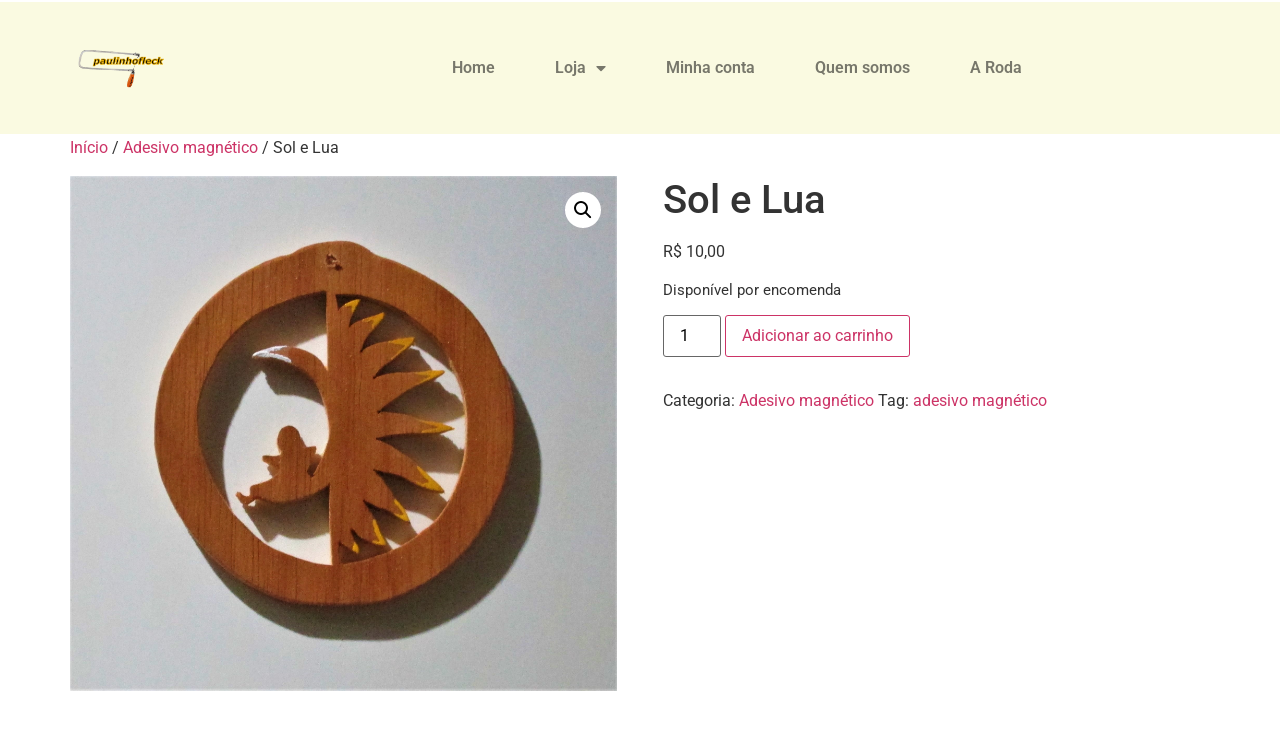

--- FILE ---
content_type: text/html; charset=UTF-8
request_url: https://www.paulinhofleck.com/produto/am_5/
body_size: 57728
content:
<!doctype html>
<html lang="pt-BR">
<head>
<meta charset="UTF-8">
<meta name="viewport" content="width=device-width, initial-scale=1">
<link rel="profile" href="https://gmpg.org/xfn/11">
<title>Sol e Lua &#8211; paulinhofleck</title>
<meta name='robots' content='max-image-preview:large' />
<style>img:is([sizes="auto" i], [sizes^="auto," i]) { contain-intrinsic-size: 3000px 1500px }</style>
<link rel="alternate" type="application/rss+xml" title="Feed para paulinhofleck &raquo;" href="https://www.paulinhofleck.com/feed/" />
<link rel="alternate" type="application/rss+xml" title="Feed de comentários para paulinhofleck &raquo;" href="https://www.paulinhofleck.com/comments/feed/" />
<link rel="alternate" type="application/rss+xml" title="Feed de comentários para paulinhofleck &raquo; Sol e Lua" href="https://www.paulinhofleck.com/produto/am_5/feed/" />
<script>
window._wpemojiSettings = {"baseUrl":"https:\/\/s.w.org\/images\/core\/emoji\/16.0.1\/72x72\/","ext":".png","svgUrl":"https:\/\/s.w.org\/images\/core\/emoji\/16.0.1\/svg\/","svgExt":".svg","source":{"concatemoji":"https:\/\/www.paulinhofleck.com\/wp-includes\/js\/wp-emoji-release.min.js?ver=dfea20c86450effa4ed9683feaca6c13"}};
/*! This file is auto-generated */
!function(s,n){var o,i,e;function c(e){try{var t={supportTests:e,timestamp:(new Date).valueOf()};sessionStorage.setItem(o,JSON.stringify(t))}catch(e){}}function p(e,t,n){e.clearRect(0,0,e.canvas.width,e.canvas.height),e.fillText(t,0,0);var t=new Uint32Array(e.getImageData(0,0,e.canvas.width,e.canvas.height).data),a=(e.clearRect(0,0,e.canvas.width,e.canvas.height),e.fillText(n,0,0),new Uint32Array(e.getImageData(0,0,e.canvas.width,e.canvas.height).data));return t.every(function(e,t){return e===a[t]})}function u(e,t){e.clearRect(0,0,e.canvas.width,e.canvas.height),e.fillText(t,0,0);for(var n=e.getImageData(16,16,1,1),a=0;a<n.data.length;a++)if(0!==n.data[a])return!1;return!0}function f(e,t,n,a){switch(t){case"flag":return n(e,"\ud83c\udff3\ufe0f\u200d\u26a7\ufe0f","\ud83c\udff3\ufe0f\u200b\u26a7\ufe0f")?!1:!n(e,"\ud83c\udde8\ud83c\uddf6","\ud83c\udde8\u200b\ud83c\uddf6")&&!n(e,"\ud83c\udff4\udb40\udc67\udb40\udc62\udb40\udc65\udb40\udc6e\udb40\udc67\udb40\udc7f","\ud83c\udff4\u200b\udb40\udc67\u200b\udb40\udc62\u200b\udb40\udc65\u200b\udb40\udc6e\u200b\udb40\udc67\u200b\udb40\udc7f");case"emoji":return!a(e,"\ud83e\udedf")}return!1}function g(e,t,n,a){var r="undefined"!=typeof WorkerGlobalScope&&self instanceof WorkerGlobalScope?new OffscreenCanvas(300,150):s.createElement("canvas"),o=r.getContext("2d",{willReadFrequently:!0}),i=(o.textBaseline="top",o.font="600 32px Arial",{});return e.forEach(function(e){i[e]=t(o,e,n,a)}),i}function t(e){var t=s.createElement("script");t.src=e,t.defer=!0,s.head.appendChild(t)}"undefined"!=typeof Promise&&(o="wpEmojiSettingsSupports",i=["flag","emoji"],n.supports={everything:!0,everythingExceptFlag:!0},e=new Promise(function(e){s.addEventListener("DOMContentLoaded",e,{once:!0})}),new Promise(function(t){var n=function(){try{var e=JSON.parse(sessionStorage.getItem(o));if("object"==typeof e&&"number"==typeof e.timestamp&&(new Date).valueOf()<e.timestamp+604800&&"object"==typeof e.supportTests)return e.supportTests}catch(e){}return null}();if(!n){if("undefined"!=typeof Worker&&"undefined"!=typeof OffscreenCanvas&&"undefined"!=typeof URL&&URL.createObjectURL&&"undefined"!=typeof Blob)try{var e="postMessage("+g.toString()+"("+[JSON.stringify(i),f.toString(),p.toString(),u.toString()].join(",")+"));",a=new Blob([e],{type:"text/javascript"}),r=new Worker(URL.createObjectURL(a),{name:"wpTestEmojiSupports"});return void(r.onmessage=function(e){c(n=e.data),r.terminate(),t(n)})}catch(e){}c(n=g(i,f,p,u))}t(n)}).then(function(e){for(var t in e)n.supports[t]=e[t],n.supports.everything=n.supports.everything&&n.supports[t],"flag"!==t&&(n.supports.everythingExceptFlag=n.supports.everythingExceptFlag&&n.supports[t]);n.supports.everythingExceptFlag=n.supports.everythingExceptFlag&&!n.supports.flag,n.DOMReady=!1,n.readyCallback=function(){n.DOMReady=!0}}).then(function(){return e}).then(function(){var e;n.supports.everything||(n.readyCallback(),(e=n.source||{}).concatemoji?t(e.concatemoji):e.wpemoji&&e.twemoji&&(t(e.twemoji),t(e.wpemoji)))}))}((window,document),window._wpemojiSettings);
</script>
<style id='wp-emoji-styles-inline-css'>
img.wp-smiley, img.emoji {
display: inline !important;
border: none !important;
box-shadow: none !important;
height: 1em !important;
width: 1em !important;
margin: 0 0.07em !important;
vertical-align: -0.1em !important;
background: none !important;
padding: 0 !important;
}
</style>
<link rel='stylesheet' id='wp-block-library-css' href='//www.paulinhofleck.com/wp-content/cache/wpfc-minified/k9x4j0b5/5r560.css' media='all' />
<style id='global-styles-inline-css'>
:root{--wp--preset--aspect-ratio--square: 1;--wp--preset--aspect-ratio--4-3: 4/3;--wp--preset--aspect-ratio--3-4: 3/4;--wp--preset--aspect-ratio--3-2: 3/2;--wp--preset--aspect-ratio--2-3: 2/3;--wp--preset--aspect-ratio--16-9: 16/9;--wp--preset--aspect-ratio--9-16: 9/16;--wp--preset--color--black: #000000;--wp--preset--color--cyan-bluish-gray: #abb8c3;--wp--preset--color--white: #ffffff;--wp--preset--color--pale-pink: #f78da7;--wp--preset--color--vivid-red: #cf2e2e;--wp--preset--color--luminous-vivid-orange: #ff6900;--wp--preset--color--luminous-vivid-amber: #fcb900;--wp--preset--color--light-green-cyan: #7bdcb5;--wp--preset--color--vivid-green-cyan: #00d084;--wp--preset--color--pale-cyan-blue: #8ed1fc;--wp--preset--color--vivid-cyan-blue: #0693e3;--wp--preset--color--vivid-purple: #9b51e0;--wp--preset--gradient--vivid-cyan-blue-to-vivid-purple: linear-gradient(135deg,rgba(6,147,227,1) 0%,rgb(155,81,224) 100%);--wp--preset--gradient--light-green-cyan-to-vivid-green-cyan: linear-gradient(135deg,rgb(122,220,180) 0%,rgb(0,208,130) 100%);--wp--preset--gradient--luminous-vivid-amber-to-luminous-vivid-orange: linear-gradient(135deg,rgba(252,185,0,1) 0%,rgba(255,105,0,1) 100%);--wp--preset--gradient--luminous-vivid-orange-to-vivid-red: linear-gradient(135deg,rgba(255,105,0,1) 0%,rgb(207,46,46) 100%);--wp--preset--gradient--very-light-gray-to-cyan-bluish-gray: linear-gradient(135deg,rgb(238,238,238) 0%,rgb(169,184,195) 100%);--wp--preset--gradient--cool-to-warm-spectrum: linear-gradient(135deg,rgb(74,234,220) 0%,rgb(151,120,209) 20%,rgb(207,42,186) 40%,rgb(238,44,130) 60%,rgb(251,105,98) 80%,rgb(254,248,76) 100%);--wp--preset--gradient--blush-light-purple: linear-gradient(135deg,rgb(255,206,236) 0%,rgb(152,150,240) 100%);--wp--preset--gradient--blush-bordeaux: linear-gradient(135deg,rgb(254,205,165) 0%,rgb(254,45,45) 50%,rgb(107,0,62) 100%);--wp--preset--gradient--luminous-dusk: linear-gradient(135deg,rgb(255,203,112) 0%,rgb(199,81,192) 50%,rgb(65,88,208) 100%);--wp--preset--gradient--pale-ocean: linear-gradient(135deg,rgb(255,245,203) 0%,rgb(182,227,212) 50%,rgb(51,167,181) 100%);--wp--preset--gradient--electric-grass: linear-gradient(135deg,rgb(202,248,128) 0%,rgb(113,206,126) 100%);--wp--preset--gradient--midnight: linear-gradient(135deg,rgb(2,3,129) 0%,rgb(40,116,252) 100%);--wp--preset--font-size--small: 13px;--wp--preset--font-size--medium: 20px;--wp--preset--font-size--large: 36px;--wp--preset--font-size--x-large: 42px;--wp--preset--spacing--20: 0.44rem;--wp--preset--spacing--30: 0.67rem;--wp--preset--spacing--40: 1rem;--wp--preset--spacing--50: 1.5rem;--wp--preset--spacing--60: 2.25rem;--wp--preset--spacing--70: 3.38rem;--wp--preset--spacing--80: 5.06rem;--wp--preset--shadow--natural: 6px 6px 9px rgba(0, 0, 0, 0.2);--wp--preset--shadow--deep: 12px 12px 50px rgba(0, 0, 0, 0.4);--wp--preset--shadow--sharp: 6px 6px 0px rgba(0, 0, 0, 0.2);--wp--preset--shadow--outlined: 6px 6px 0px -3px rgba(255, 255, 255, 1), 6px 6px rgba(0, 0, 0, 1);--wp--preset--shadow--crisp: 6px 6px 0px rgba(0, 0, 0, 1);}:root { --wp--style--global--content-size: 800px;--wp--style--global--wide-size: 1200px; }:where(body) { margin: 0; }.wp-site-blocks > .alignleft { float: left; margin-right: 2em; }.wp-site-blocks > .alignright { float: right; margin-left: 2em; }.wp-site-blocks > .aligncenter { justify-content: center; margin-left: auto; margin-right: auto; }:where(.wp-site-blocks) > * { margin-block-start: 24px; margin-block-end: 0; }:where(.wp-site-blocks) > :first-child { margin-block-start: 0; }:where(.wp-site-blocks) > :last-child { margin-block-end: 0; }:root { --wp--style--block-gap: 24px; }:root :where(.is-layout-flow) > :first-child{margin-block-start: 0;}:root :where(.is-layout-flow) > :last-child{margin-block-end: 0;}:root :where(.is-layout-flow) > *{margin-block-start: 24px;margin-block-end: 0;}:root :where(.is-layout-constrained) > :first-child{margin-block-start: 0;}:root :where(.is-layout-constrained) > :last-child{margin-block-end: 0;}:root :where(.is-layout-constrained) > *{margin-block-start: 24px;margin-block-end: 0;}:root :where(.is-layout-flex){gap: 24px;}:root :where(.is-layout-grid){gap: 24px;}.is-layout-flow > .alignleft{float: left;margin-inline-start: 0;margin-inline-end: 2em;}.is-layout-flow > .alignright{float: right;margin-inline-start: 2em;margin-inline-end: 0;}.is-layout-flow > .aligncenter{margin-left: auto !important;margin-right: auto !important;}.is-layout-constrained > .alignleft{float: left;margin-inline-start: 0;margin-inline-end: 2em;}.is-layout-constrained > .alignright{float: right;margin-inline-start: 2em;margin-inline-end: 0;}.is-layout-constrained > .aligncenter{margin-left: auto !important;margin-right: auto !important;}.is-layout-constrained > :where(:not(.alignleft):not(.alignright):not(.alignfull)){max-width: var(--wp--style--global--content-size);margin-left: auto !important;margin-right: auto !important;}.is-layout-constrained > .alignwide{max-width: var(--wp--style--global--wide-size);}body .is-layout-flex{display: flex;}.is-layout-flex{flex-wrap: wrap;align-items: center;}.is-layout-flex > :is(*, div){margin: 0;}body .is-layout-grid{display: grid;}.is-layout-grid > :is(*, div){margin: 0;}body{padding-top: 0px;padding-right: 0px;padding-bottom: 0px;padding-left: 0px;}a:where(:not(.wp-element-button)){text-decoration: underline;}:root :where(.wp-element-button, .wp-block-button__link){background-color: #32373c;border-width: 0;color: #fff;font-family: inherit;font-size: inherit;line-height: inherit;padding: calc(0.667em + 2px) calc(1.333em + 2px);text-decoration: none;}.has-black-color{color: var(--wp--preset--color--black) !important;}.has-cyan-bluish-gray-color{color: var(--wp--preset--color--cyan-bluish-gray) !important;}.has-white-color{color: var(--wp--preset--color--white) !important;}.has-pale-pink-color{color: var(--wp--preset--color--pale-pink) !important;}.has-vivid-red-color{color: var(--wp--preset--color--vivid-red) !important;}.has-luminous-vivid-orange-color{color: var(--wp--preset--color--luminous-vivid-orange) !important;}.has-luminous-vivid-amber-color{color: var(--wp--preset--color--luminous-vivid-amber) !important;}.has-light-green-cyan-color{color: var(--wp--preset--color--light-green-cyan) !important;}.has-vivid-green-cyan-color{color: var(--wp--preset--color--vivid-green-cyan) !important;}.has-pale-cyan-blue-color{color: var(--wp--preset--color--pale-cyan-blue) !important;}.has-vivid-cyan-blue-color{color: var(--wp--preset--color--vivid-cyan-blue) !important;}.has-vivid-purple-color{color: var(--wp--preset--color--vivid-purple) !important;}.has-black-background-color{background-color: var(--wp--preset--color--black) !important;}.has-cyan-bluish-gray-background-color{background-color: var(--wp--preset--color--cyan-bluish-gray) !important;}.has-white-background-color{background-color: var(--wp--preset--color--white) !important;}.has-pale-pink-background-color{background-color: var(--wp--preset--color--pale-pink) !important;}.has-vivid-red-background-color{background-color: var(--wp--preset--color--vivid-red) !important;}.has-luminous-vivid-orange-background-color{background-color: var(--wp--preset--color--luminous-vivid-orange) !important;}.has-luminous-vivid-amber-background-color{background-color: var(--wp--preset--color--luminous-vivid-amber) !important;}.has-light-green-cyan-background-color{background-color: var(--wp--preset--color--light-green-cyan) !important;}.has-vivid-green-cyan-background-color{background-color: var(--wp--preset--color--vivid-green-cyan) !important;}.has-pale-cyan-blue-background-color{background-color: var(--wp--preset--color--pale-cyan-blue) !important;}.has-vivid-cyan-blue-background-color{background-color: var(--wp--preset--color--vivid-cyan-blue) !important;}.has-vivid-purple-background-color{background-color: var(--wp--preset--color--vivid-purple) !important;}.has-black-border-color{border-color: var(--wp--preset--color--black) !important;}.has-cyan-bluish-gray-border-color{border-color: var(--wp--preset--color--cyan-bluish-gray) !important;}.has-white-border-color{border-color: var(--wp--preset--color--white) !important;}.has-pale-pink-border-color{border-color: var(--wp--preset--color--pale-pink) !important;}.has-vivid-red-border-color{border-color: var(--wp--preset--color--vivid-red) !important;}.has-luminous-vivid-orange-border-color{border-color: var(--wp--preset--color--luminous-vivid-orange) !important;}.has-luminous-vivid-amber-border-color{border-color: var(--wp--preset--color--luminous-vivid-amber) !important;}.has-light-green-cyan-border-color{border-color: var(--wp--preset--color--light-green-cyan) !important;}.has-vivid-green-cyan-border-color{border-color: var(--wp--preset--color--vivid-green-cyan) !important;}.has-pale-cyan-blue-border-color{border-color: var(--wp--preset--color--pale-cyan-blue) !important;}.has-vivid-cyan-blue-border-color{border-color: var(--wp--preset--color--vivid-cyan-blue) !important;}.has-vivid-purple-border-color{border-color: var(--wp--preset--color--vivid-purple) !important;}.has-vivid-cyan-blue-to-vivid-purple-gradient-background{background: var(--wp--preset--gradient--vivid-cyan-blue-to-vivid-purple) !important;}.has-light-green-cyan-to-vivid-green-cyan-gradient-background{background: var(--wp--preset--gradient--light-green-cyan-to-vivid-green-cyan) !important;}.has-luminous-vivid-amber-to-luminous-vivid-orange-gradient-background{background: var(--wp--preset--gradient--luminous-vivid-amber-to-luminous-vivid-orange) !important;}.has-luminous-vivid-orange-to-vivid-red-gradient-background{background: var(--wp--preset--gradient--luminous-vivid-orange-to-vivid-red) !important;}.has-very-light-gray-to-cyan-bluish-gray-gradient-background{background: var(--wp--preset--gradient--very-light-gray-to-cyan-bluish-gray) !important;}.has-cool-to-warm-spectrum-gradient-background{background: var(--wp--preset--gradient--cool-to-warm-spectrum) !important;}.has-blush-light-purple-gradient-background{background: var(--wp--preset--gradient--blush-light-purple) !important;}.has-blush-bordeaux-gradient-background{background: var(--wp--preset--gradient--blush-bordeaux) !important;}.has-luminous-dusk-gradient-background{background: var(--wp--preset--gradient--luminous-dusk) !important;}.has-pale-ocean-gradient-background{background: var(--wp--preset--gradient--pale-ocean) !important;}.has-electric-grass-gradient-background{background: var(--wp--preset--gradient--electric-grass) !important;}.has-midnight-gradient-background{background: var(--wp--preset--gradient--midnight) !important;}.has-small-font-size{font-size: var(--wp--preset--font-size--small) !important;}.has-medium-font-size{font-size: var(--wp--preset--font-size--medium) !important;}.has-large-font-size{font-size: var(--wp--preset--font-size--large) !important;}.has-x-large-font-size{font-size: var(--wp--preset--font-size--x-large) !important;}
:root :where(.wp-block-pullquote){font-size: 1.5em;line-height: 1.6;}
</style>
<link rel='stylesheet' id='photoswipe-css' href='//www.paulinhofleck.com/wp-content/cache/wpfc-minified/148a3y9o/5uszf.css' media='all' />
<link rel='stylesheet' id='photoswipe-default-skin-css' href='//www.paulinhofleck.com/wp-content/cache/wpfc-minified/77lfa6dn/5uszf.css' media='all' />
<link rel='stylesheet' id='woocommerce-layout-css' href='//www.paulinhofleck.com/wp-content/cache/wpfc-minified/drt01gm0/4pg3i.css' media='all' />
<link rel='stylesheet' id='woocommerce-smallscreen-css' href='//www.paulinhofleck.com/wp-content/cache/wpfc-minified/e5fnrz6o/4pg3i.css' media='only screen and (max-width: 768px)' />
<link rel='stylesheet' id='woocommerce-general-css' href='//www.paulinhofleck.com/wp-content/cache/wpfc-minified/2z513mv5/4pg3i.css' media='all' />
<style id='woocommerce-inline-inline-css'>
.woocommerce form .form-row .required { visibility: visible; }
</style>
<link rel='stylesheet' id='brands-styles-css' href='//www.paulinhofleck.com/wp-content/cache/wpfc-minified/efblk87c/4pg3i.css' media='all' />
<link rel='stylesheet' id='hello-elementor-css' href='//www.paulinhofleck.com/wp-content/cache/wpfc-minified/7vn2mmm4/4pg3i.css' media='all' />
<link rel='stylesheet' id='hello-elementor-theme-style-css' href='//www.paulinhofleck.com/wp-content/cache/wpfc-minified/ecl1hgq/4pg3i.css' media='all' />
<link rel='stylesheet' id='hello-elementor-header-footer-css' href='//www.paulinhofleck.com/wp-content/cache/wpfc-minified/10n5k016/4pg3i.css' media='all' />
<link rel='stylesheet' id='elementor-frontend-css' href='//www.paulinhofleck.com/wp-content/cache/wpfc-minified/2mbhk5ug/4pg3i.css' media='all' />
<link rel='stylesheet' id='elementor-post-9-css' href='https://www.paulinhofleck.com/wp-content/uploads/elementor/css/post-9.css?ver=1756298465' media='all' />
<link rel='stylesheet' id='widget-image-css' href='//www.paulinhofleck.com/wp-content/cache/wpfc-minified/d34m88aw/4pg3i.css' media='all' />
<link rel='stylesheet' id='widget-nav-menu-css' href='//www.paulinhofleck.com/wp-content/cache/wpfc-minified/lx63smg5/4pg3i.css' media='all' />
<link rel='stylesheet' id='e-motion-fx-css' href='//www.paulinhofleck.com/wp-content/cache/wpfc-minified/8le24knt/4pg3i.css' media='all' />
<link rel='stylesheet' id='widget-icon-box-css' href='//www.paulinhofleck.com/wp-content/cache/wpfc-minified/1fcd0wlk/4pg3i.css' media='all' />
<link rel='stylesheet' id='widget-heading-css' href='//www.paulinhofleck.com/wp-content/cache/wpfc-minified/loe9dpfb/4pg3i.css' media='all' />
<link rel='stylesheet' id='elementor-icons-css' href='//www.paulinhofleck.com/wp-content/cache/wpfc-minified/7yk0tvfd/4pg3i.css' media='all' />
<link rel='stylesheet' id='elementor-post-1217-css' href='https://www.paulinhofleck.com/wp-content/uploads/elementor/css/post-1217.css?ver=1756298465' media='all' />
<link rel='stylesheet' id='elementor-post-1239-css' href='https://www.paulinhofleck.com/wp-content/uploads/elementor/css/post-1239.css?ver=1756298465' media='all' />
<link rel='stylesheet' id='elementor-gf-local-roboto-css' href='//www.paulinhofleck.com/wp-content/cache/wpfc-minified/4rw9ylz/4pg3i.css' media='all' />
<link rel='stylesheet' id='elementor-gf-local-robotoslab-css' href='//www.paulinhofleck.com/wp-content/cache/wpfc-minified/h20eavo/4pg3i.css' media='all' />
<link rel='stylesheet' id='elementor-gf-local-montserrat-css' href='//www.paulinhofleck.com/wp-content/cache/wpfc-minified/l8gsz098/4pg3i.css' media='all' />
<link rel='stylesheet' id='elementor-icons-shared-0-css' href='//www.paulinhofleck.com/wp-content/cache/wpfc-minified/fi5z3p0u/4pg3i.css' media='all' />
<link rel='stylesheet' id='elementor-icons-fa-solid-css' href='//www.paulinhofleck.com/wp-content/cache/wpfc-minified/86sfd41s/4pg3i.css' media='all' />
<link rel='stylesheet' id='elementor-icons-fa-brands-css' href='//www.paulinhofleck.com/wp-content/cache/wpfc-minified/dvbtcl2j/4pg3i.css' media='all' />
<script src="https://www.paulinhofleck.com/wp-includes/js/jquery/jquery.min.js?ver=3.7.1" id="jquery-core-js"></script>
<script src="https://www.paulinhofleck.com/wp-includes/js/jquery/jquery-migrate.min.js?ver=3.4.1" id="jquery-migrate-js"></script>
<script src="https://www.paulinhofleck.com/wp-content/plugins/woocommerce/assets/js/jquery-blockui/jquery.blockUI.min.js?ver=2.7.0-wc.10.1.1" id="jquery-blockui-js" defer data-wp-strategy="defer"></script>
<script id="wc-add-to-cart-js-extra">
var wc_add_to_cart_params = {"ajax_url":"\/wp-admin\/admin-ajax.php","wc_ajax_url":"\/?wc-ajax=%%endpoint%%","i18n_view_cart":"Ver carrinho","cart_url":"https:\/\/www.paulinhofleck.com\/carrinho\/","is_cart":"","cart_redirect_after_add":"no"};
</script>
<script src="https://www.paulinhofleck.com/wp-content/plugins/woocommerce/assets/js/frontend/add-to-cart.min.js?ver=10.1.1" id="wc-add-to-cart-js" defer data-wp-strategy="defer"></script>
<script src="https://www.paulinhofleck.com/wp-content/plugins/woocommerce/assets/js/zoom/jquery.zoom.min.js?ver=1.7.21-wc.10.1.1" id="zoom-js" defer data-wp-strategy="defer"></script>
<script src="https://www.paulinhofleck.com/wp-content/plugins/woocommerce/assets/js/flexslider/jquery.flexslider.min.js?ver=2.7.2-wc.10.1.1" id="flexslider-js" defer data-wp-strategy="defer"></script>
<script src="https://www.paulinhofleck.com/wp-content/plugins/woocommerce/assets/js/photoswipe/photoswipe.min.js?ver=4.1.1-wc.10.1.1" id="photoswipe-js" defer data-wp-strategy="defer"></script>
<script src="https://www.paulinhofleck.com/wp-content/plugins/woocommerce/assets/js/photoswipe/photoswipe-ui-default.min.js?ver=4.1.1-wc.10.1.1" id="photoswipe-ui-default-js" defer data-wp-strategy="defer"></script>
<script id="wc-single-product-js-extra">
var wc_single_product_params = {"i18n_required_rating_text":"Selecione uma classifica\u00e7\u00e3o","i18n_rating_options":["1 de 5 estrelas","2 de 5 estrelas","3 de 5 estrelas","4 de 5 estrelas","5 de 5 estrelas"],"i18n_product_gallery_trigger_text":"Ver galeria de imagens em tela cheia","review_rating_required":"yes","flexslider":{"rtl":false,"animation":"slide","smoothHeight":true,"directionNav":false,"controlNav":"thumbnails","slideshow":false,"animationSpeed":500,"animationLoop":false,"allowOneSlide":false},"zoom_enabled":"1","zoom_options":[],"photoswipe_enabled":"1","photoswipe_options":{"shareEl":false,"closeOnScroll":false,"history":false,"hideAnimationDuration":0,"showAnimationDuration":0},"flexslider_enabled":"1"};
</script>
<script src="https://www.paulinhofleck.com/wp-content/plugins/woocommerce/assets/js/frontend/single-product.min.js?ver=10.1.1" id="wc-single-product-js" defer data-wp-strategy="defer"></script>
<script src="https://www.paulinhofleck.com/wp-content/plugins/woocommerce/assets/js/js-cookie/js.cookie.min.js?ver=2.1.4-wc.10.1.1" id="js-cookie-js" defer data-wp-strategy="defer"></script>
<script id="woocommerce-js-extra">
var woocommerce_params = {"ajax_url":"\/wp-admin\/admin-ajax.php","wc_ajax_url":"\/?wc-ajax=%%endpoint%%","i18n_password_show":"Mostrar senha","i18n_password_hide":"Ocultar senha"};
</script>
<script src="https://www.paulinhofleck.com/wp-content/plugins/woocommerce/assets/js/frontend/woocommerce.min.js?ver=10.1.1" id="woocommerce-js" defer data-wp-strategy="defer"></script>
<link rel="https://api.w.org/" href="https://www.paulinhofleck.com/wp-json/" /><link rel="alternate" title="JSON" type="application/json" href="https://www.paulinhofleck.com/wp-json/wp/v2/product/534" /><link rel="canonical" href="https://www.paulinhofleck.com/produto/am_5/" />
<link rel="alternate" title="oEmbed (JSON)" type="application/json+oembed" href="https://www.paulinhofleck.com/wp-json/oembed/1.0/embed?url=https%3A%2F%2Fwww.paulinhofleck.com%2Fproduto%2Fam_5%2F" />
<link rel="alternate" title="oEmbed (XML)" type="text/xml+oembed" href="https://www.paulinhofleck.com/wp-json/oembed/1.0/embed?url=https%3A%2F%2Fwww.paulinhofleck.com%2Fproduto%2Fam_5%2F&#038;format=xml" />
<noscript><style>.woocommerce-product-gallery{ opacity: 1 !important; }</style></noscript>
<meta name="generator" content="Elementor 3.31.3; features: additional_custom_breakpoints, e_element_cache; settings: css_print_method-external, google_font-enabled, font_display-auto">
<style>
.e-con.e-parent:nth-of-type(n+4):not(.e-lazyloaded):not(.e-no-lazyload),
.e-con.e-parent:nth-of-type(n+4):not(.e-lazyloaded):not(.e-no-lazyload) * {
background-image: none !important;
}
@media screen and (max-height: 1024px) {
.e-con.e-parent:nth-of-type(n+3):not(.e-lazyloaded):not(.e-no-lazyload),
.e-con.e-parent:nth-of-type(n+3):not(.e-lazyloaded):not(.e-no-lazyload) * {
background-image: none !important;
}
}
@media screen and (max-height: 640px) {
.e-con.e-parent:nth-of-type(n+2):not(.e-lazyloaded):not(.e-no-lazyload),
.e-con.e-parent:nth-of-type(n+2):not(.e-lazyloaded):not(.e-no-lazyload) * {
background-image: none !important;
}
}
</style>
<link rel="icon" href="https://www.paulinhofleck.com/wp-content/uploads/2022/08/cropped-Meu-projeto-5-e1691136815985-32x32.png" sizes="32x32" />
<link rel="icon" href="https://www.paulinhofleck.com/wp-content/uploads/2022/08/cropped-Meu-projeto-5-e1691136815985-192x192.png" sizes="192x192" />
<link rel="apple-touch-icon" href="https://www.paulinhofleck.com/wp-content/uploads/2022/08/cropped-Meu-projeto-5-e1691136815985-180x180.png" />
<meta name="msapplication-TileImage" content="https://www.paulinhofleck.com/wp-content/uploads/2022/08/cropped-Meu-projeto-5-e1691136815985-270x270.png" />
</head>
<body data-rsssl=1 class="wp-singular product-template-default single single-product postid-534 wp-custom-logo wp-embed-responsive wp-theme-hello-elementor theme-hello-elementor woocommerce woocommerce-page woocommerce-no-js hello-elementor-default elementor-default elementor-kit-9">
<a class="skip-link screen-reader-text" href="#content">Ir para o conteúdo</a>
<header data-elementor-type="header" data-elementor-id="1217" class="elementor elementor-1217 elementor-location-header" data-elementor-post-type="elementor_library">
<section class="elementor-section elementor-top-section elementor-element elementor-element-52c0a7f elementor-section-full_width elementor-section-height-default elementor-section-height-default" data-id="52c0a7f" data-element_type="section" data-settings="{&quot;background_background&quot;:&quot;classic&quot;,&quot;motion_fx_motion_fx_scrolling&quot;:&quot;yes&quot;,&quot;animation&quot;:&quot;none&quot;,&quot;motion_fx_devices&quot;:[&quot;desktop&quot;,&quot;tablet&quot;,&quot;mobile&quot;]}">
<div class="elementor-container elementor-column-gap-default">
<div class="elementor-column elementor-col-100 elementor-top-column elementor-element elementor-element-1ba608e" data-id="1ba608e" data-element_type="column" data-settings="{&quot;motion_fx_motion_fx_scrolling&quot;:&quot;yes&quot;,&quot;motion_fx_devices&quot;:[&quot;desktop&quot;,&quot;tablet&quot;,&quot;mobile&quot;]}">
<div class="elementor-widget-wrap elementor-element-populated">
<div class="elementor-element elementor-element-a19fd94 elementor-widget__width-initial elementor-widget elementor-widget-theme-site-logo elementor-widget-image" data-id="a19fd94" data-element_type="widget" data-widget_type="theme-site-logo.default">
<div class="elementor-widget-container">
<a href="https://www.paulinhofleck.com">
<img fetchpriority="high" width="741" height="340" src="https://www.paulinhofleck.com/wp-content/uploads/2022/08/Meu-projeto-1.png" class="attachment-full size-full wp-image-259" alt="" />				</a>
</div>
</div>
<div class="elementor-element elementor-element-b603531 elementor-nav-menu__align-center elementor-widget__width-initial elementor-nav-menu--dropdown-tablet elementor-nav-menu__text-align-aside elementor-nav-menu--toggle elementor-nav-menu--burger elementor-widget elementor-widget-nav-menu" data-id="b603531" data-element_type="widget" data-settings="{&quot;layout&quot;:&quot;horizontal&quot;,&quot;submenu_icon&quot;:{&quot;value&quot;:&quot;&lt;i class=\&quot;fas fa-caret-down\&quot;&gt;&lt;\/i&gt;&quot;,&quot;library&quot;:&quot;fa-solid&quot;},&quot;toggle&quot;:&quot;burger&quot;}" data-widget_type="nav-menu.default">
<div class="elementor-widget-container">
<nav aria-label="Menu" class="elementor-nav-menu--main elementor-nav-menu__container elementor-nav-menu--layout-horizontal e--pointer-background e--animation-fade">
<ul id="menu-1-b603531" class="elementor-nav-menu"><li class="menu-item menu-item-type-post_type menu-item-object-page menu-item-home menu-item-393"><a href="https://www.paulinhofleck.com/" class="elementor-item">Home</a></li>
<li class="menu-item menu-item-type-post_type menu-item-object-page menu-item-has-children current_page_parent menu-item-394"><a href="https://www.paulinhofleck.com/loja/" class="elementor-item">Loja</a>
<ul class="sub-menu elementor-nav-menu--dropdown">
<li class="menu-item menu-item-type-post_type menu-item-object-page menu-item-396"><a href="https://www.paulinhofleck.com/carrinho/" class="elementor-sub-item">Carrinho</a></li>
</ul>
</li>
<li class="menu-item menu-item-type-post_type menu-item-object-page menu-item-1489"><a href="https://www.paulinhofleck.com/minha-conta/" class="elementor-item">Minha conta</a></li>
<li class="menu-item menu-item-type-post_type menu-item-object-page menu-item-395"><a href="https://www.paulinhofleck.com/quem-somos/" class="elementor-item">Quem somos</a></li>
<li class="menu-item menu-item-type-post_type menu-item-object-page menu-item-1031"><a href="https://www.paulinhofleck.com/roda-de-chimarrao-ao-luar/" class="elementor-item">A Roda</a></li>
</ul>			</nav>
<div class="elementor-menu-toggle" role="button" tabindex="0" aria-label="Alternar menu" aria-expanded="false">
<i aria-hidden="true" role="presentation" class="elementor-menu-toggle__icon--open eicon-menu-bar"></i><i aria-hidden="true" role="presentation" class="elementor-menu-toggle__icon--close eicon-close"></i>		</div>
<nav class="elementor-nav-menu--dropdown elementor-nav-menu__container" aria-hidden="true">
<ul id="menu-2-b603531" class="elementor-nav-menu"><li class="menu-item menu-item-type-post_type menu-item-object-page menu-item-home menu-item-393"><a href="https://www.paulinhofleck.com/" class="elementor-item" tabindex="-1">Home</a></li>
<li class="menu-item menu-item-type-post_type menu-item-object-page menu-item-has-children current_page_parent menu-item-394"><a href="https://www.paulinhofleck.com/loja/" class="elementor-item" tabindex="-1">Loja</a>
<ul class="sub-menu elementor-nav-menu--dropdown">
<li class="menu-item menu-item-type-post_type menu-item-object-page menu-item-396"><a href="https://www.paulinhofleck.com/carrinho/" class="elementor-sub-item" tabindex="-1">Carrinho</a></li>
</ul>
</li>
<li class="menu-item menu-item-type-post_type menu-item-object-page menu-item-1489"><a href="https://www.paulinhofleck.com/minha-conta/" class="elementor-item" tabindex="-1">Minha conta</a></li>
<li class="menu-item menu-item-type-post_type menu-item-object-page menu-item-395"><a href="https://www.paulinhofleck.com/quem-somos/" class="elementor-item" tabindex="-1">Quem somos</a></li>
<li class="menu-item menu-item-type-post_type menu-item-object-page menu-item-1031"><a href="https://www.paulinhofleck.com/roda-de-chimarrao-ao-luar/" class="elementor-item" tabindex="-1">A Roda</a></li>
</ul>			</nav>
</div>
</div>
</div>
</div>
</div>
</section>
</header>
<div id="primary" class="content-area"><main id="main" class="site-main" role="main"><nav class="woocommerce-breadcrumb" aria-label="Breadcrumb"><a href="https://www.paulinhofleck.com">Início</a>&nbsp;&#47;&nbsp;<a href="https://www.paulinhofleck.com/categoria-produto/adesivo-magnetico/">Adesivo magnético</a>&nbsp;&#47;&nbsp;Sol e Lua</nav>
<div class="woocommerce-notices-wrapper"></div><div id="product-534" class="product type-product post-534 status-publish first onbackorder product_cat-adesivo-magnetico product_tag-adesivo-magnetico has-post-thumbnail shipping-taxable purchasable product-type-simple">
<div class="woocommerce-product-gallery woocommerce-product-gallery--with-images woocommerce-product-gallery--columns-4 images" data-columns="4" style="opacity: 0; transition: opacity .25s ease-in-out;">
<div class="woocommerce-product-gallery__wrapper">
<div data-thumb="https://www.paulinhofleck.com/wp-content/uploads/2022/09/Am_5-300x300.jpg" data-thumb-alt="Sol e Lua" data-thumb-srcset=""  data-thumb-sizes="(max-width: 100px) 100vw, 100px" class="woocommerce-product-gallery__image"><a href="https://www.paulinhofleck.com/wp-content/uploads/2022/09/Am_5.jpg"><img width="600" height="564" src="https://www.paulinhofleck.com/wp-content/uploads/2022/09/Am_5.jpg" class="wp-post-image" alt="Sol e Lua" data-caption="" data-src="https://www.paulinhofleck.com/wp-content/uploads/2022/09/Am_5.jpg" data-large_image="https://www.paulinhofleck.com/wp-content/uploads/2022/09/Am_5.jpg" data-large_image_width="2097" data-large_image_height="1972" decoding="async" /></a></div>	</div>
</div>
<div class="summary entry-summary">
<h1 class="product_title entry-title">Sol e Lua</h1><p class="price"><span class="woocommerce-Price-amount amount"><bdi><span class="woocommerce-Price-currencySymbol">&#82;&#36;</span>&nbsp;10,00</bdi></span></p>
<p class="stock available-on-backorder">Disponível por encomenda</p>
<form class="cart" action="https://www.paulinhofleck.com/produto/am_5/" method="post" enctype='multipart/form-data'>
<div class="quantity">
<label class="screen-reader-text" for="quantity_68b09a8ea6381">Sol e Lua quantidade</label>
<input
type="number"
id="quantity_68b09a8ea6381"
class="input-text qty text"
name="quantity"
value="1"
aria-label="Quantidade de produto"
min="1"
step="1"
placeholder=""
inputmode="numeric"
autocomplete="off"
/>
</div>
<button type="submit" name="add-to-cart" value="534" class="single_add_to_cart_button button alt">Adicionar ao carrinho</button>
</form>
<div class="product_meta">
<span class="posted_in">Categoria: <a href="https://www.paulinhofleck.com/categoria-produto/adesivo-magnetico/" rel="tag">Adesivo magnético</a></span>
<span class="tagged_as">Tag: <a href="https://www.paulinhofleck.com/produto-tag/adesivo-magnetico/" rel="tag">adesivo magnético</a></span>
</div>
</div>
<div class="woocommerce-tabs wc-tabs-wrapper">
<ul class="tabs wc-tabs" role="tablist">
<li role="presentation" class="description_tab" id="tab-title-description">
<a href="#tab-description" role="tab" aria-controls="tab-description">
Descrição					</a>
</li>
<li role="presentation" class="additional_information_tab" id="tab-title-additional_information">
<a href="#tab-additional_information" role="tab" aria-controls="tab-additional_information">
Informação adicional					</a>
</li>
<li role="presentation" class="reviews_tab" id="tab-title-reviews">
<a href="#tab-reviews" role="tab" aria-controls="tab-reviews">
Avaliações (0)					</a>
</li>
</ul>
<div class="woocommerce-Tabs-panel woocommerce-Tabs-panel--description panel entry-content wc-tab" id="tab-description" role="tabpanel" aria-labelledby="tab-title-description">
<h2>Descrição</h2>
<p>Características: confeccionado em compensado 4 mm, acabamento em stain natural e tinta para tecido. Protegido com cupinicida.  <strong>Sensível à água.</strong> Sugestão para limpeza: usar um pincel macio.</p>
<p>Dimensões: comprimento &#8211; 8 cm; largura &#8211; 8 cm; profundidade &#8211; 4 mm.</p>
<p>Prazo de confecção sob encomenda de uma unidade: 3 dias.</p>
</div>
<div class="woocommerce-Tabs-panel woocommerce-Tabs-panel--additional_information panel entry-content wc-tab" id="tab-additional_information" role="tabpanel" aria-labelledby="tab-title-additional_information">
<h2>Informação adicional</h2>
<table class="woocommerce-product-attributes shop_attributes" aria-label="Detalhes do produto">
<tr class="woocommerce-product-attributes-item woocommerce-product-attributes-item--weight">
<th class="woocommerce-product-attributes-item__label" scope="row">Peso</th>
<td class="woocommerce-product-attributes-item__value">50 g</td>
</tr>
<tr class="woocommerce-product-attributes-item woocommerce-product-attributes-item--dimensions">
<th class="woocommerce-product-attributes-item__label" scope="row">Dimensões</th>
<td class="woocommerce-product-attributes-item__value">8 &times; 8 &times; 0,4 cm</td>
</tr>
</table>
</div>
<div class="woocommerce-Tabs-panel woocommerce-Tabs-panel--reviews panel entry-content wc-tab" id="tab-reviews" role="tabpanel" aria-labelledby="tab-title-reviews">
<div id="reviews" class="woocommerce-Reviews">
<div id="comments">
<h2 class="woocommerce-Reviews-title">
Avaliações		</h2>
<p class="woocommerce-noreviews">Não há avaliações ainda.</p>
</div>
<div id="review_form_wrapper">
<div id="review_form">
<div id="respond" class="comment-respond">
<span id="reply-title" class="comment-reply-title" role="heading" aria-level="3">Seja o primeiro a avaliar &ldquo;Sol e Lua&rdquo; <small><a rel="nofollow" id="cancel-comment-reply-link" href="/produto/am_5/#respond" style="display:none;">Cancelar resposta</a></small></span><p class="must-log-in">Você precisa fazer <a href="https://www.paulinhofleck.com/minha-conta/">logged in</a> para enviar uma avaliação.</p>	</div><!-- #respond -->
</div>
</div>
<div class="clear"></div>
</div>
</div>
</div>
<section class="related products">
<h2>Produtos relacionados</h2>
<ul class="products columns-4">
<li class="product type-product post-531 status-publish first onbackorder product_cat-adesivo-magnetico product_tag-adesivo-magnetico has-post-thumbnail shipping-taxable purchasable product-type-simple">
<a href="https://www.paulinhofleck.com/produto/am_4/" class="woocommerce-LoopProduct-link woocommerce-loop-product__link"><img width="300" height="300" src="https://www.paulinhofleck.com/wp-content/uploads/2022/09/Am_4-300x300.jpg" class="attachment-woocommerce_thumbnail size-woocommerce_thumbnail" alt="Trio cantador" decoding="async" /><h2 class="woocommerce-loop-product__title">Trio cantador</h2>
<span class="price"><span class="woocommerce-Price-amount amount"><bdi><span class="woocommerce-Price-currencySymbol">&#82;&#36;</span>&nbsp;10,00</bdi></span></span>
</a><a href="/produto/am_5/?add-to-cart=531" aria-describedby="woocommerce_loop_add_to_cart_link_describedby_531" data-quantity="1" class="button product_type_simple add_to_cart_button ajax_add_to_cart" data-product_id="531" data-product_sku="" aria-label="Adicione ao carrinho: &ldquo;Trio cantador&rdquo;" rel="nofollow" data-success_message="“Trio cantador” foi adicionado ao seu carrinho" role="button">Adicionar ao carrinho</a>	<span id="woocommerce_loop_add_to_cart_link_describedby_531" class="screen-reader-text">
</span>
</li>
<li class="product type-product post-528 status-publish onbackorder product_cat-adesivo-magnetico product_tag-adesivo-magnetico has-post-thumbnail shipping-taxable purchasable product-type-simple">
<a href="https://www.paulinhofleck.com/produto/am_3/" class="woocommerce-LoopProduct-link woocommerce-loop-product__link"><img width="300" height="300" src="https://www.paulinhofleck.com/wp-content/uploads/2022/09/Am_3-300x300.jpg" class="attachment-woocommerce_thumbnail size-woocommerce_thumbnail" alt="Pássaro entre flores" decoding="async" /><h2 class="woocommerce-loop-product__title">Pássaro entre flores</h2>
<span class="price"><span class="woocommerce-Price-amount amount"><bdi><span class="woocommerce-Price-currencySymbol">&#82;&#36;</span>&nbsp;10,00</bdi></span></span>
</a><a href="/produto/am_5/?add-to-cart=528" aria-describedby="woocommerce_loop_add_to_cart_link_describedby_528" data-quantity="1" class="button product_type_simple add_to_cart_button ajax_add_to_cart" data-product_id="528" data-product_sku="" aria-label="Adicione ao carrinho: &ldquo;Pássaro entre flores&rdquo;" rel="nofollow" data-success_message="“Pássaro entre flores” foi adicionado ao seu carrinho" role="button">Adicionar ao carrinho</a>	<span id="woocommerce_loop_add_to_cart_link_describedby_528" class="screen-reader-text">
</span>
</li>
<li class="product type-product post-522 status-publish onbackorder product_cat-adesivo-magnetico product_tag-adesivo-magnetico has-post-thumbnail shipping-taxable purchasable product-type-simple">
<a href="https://www.paulinhofleck.com/produto/am_1/" class="woocommerce-LoopProduct-link woocommerce-loop-product__link"><img width="300" height="300" src="https://www.paulinhofleck.com/wp-content/uploads/2022/09/Am_1-300x300.jpg" class="attachment-woocommerce_thumbnail size-woocommerce_thumbnail" alt="Genitor alimentando filhote" decoding="async" /><h2 class="woocommerce-loop-product__title">Genitor alimentando filhote</h2>
<span class="price"><span class="woocommerce-Price-amount amount"><bdi><span class="woocommerce-Price-currencySymbol">&#82;&#36;</span>&nbsp;10,00</bdi></span></span>
</a><a href="/produto/am_5/?add-to-cart=522" aria-describedby="woocommerce_loop_add_to_cart_link_describedby_522" data-quantity="1" class="button product_type_simple add_to_cart_button ajax_add_to_cart" data-product_id="522" data-product_sku="" aria-label="Adicione ao carrinho: &ldquo;Genitor alimentando filhote&rdquo;" rel="nofollow" data-success_message="“Genitor alimentando filhote” foi adicionado ao seu carrinho" role="button">Adicionar ao carrinho</a>	<span id="woocommerce_loop_add_to_cart_link_describedby_522" class="screen-reader-text">
</span>
</li>
<li class="product type-product post-537 status-publish last onbackorder product_cat-adesivo-magnetico product_tag-adesivo-magnetico has-post-thumbnail shipping-taxable purchasable product-type-simple">
<a href="https://www.paulinhofleck.com/produto/am_6/" class="woocommerce-LoopProduct-link woocommerce-loop-product__link"><img width="300" height="300" src="https://www.paulinhofleck.com/wp-content/uploads/2022/09/Ad_6-300x300.jpg" class="attachment-woocommerce_thumbnail size-woocommerce_thumbnail" alt="Anjo corneteiro" decoding="async" /><h2 class="woocommerce-loop-product__title">Anjo corneteiro</h2>
<span class="price"><span class="woocommerce-Price-amount amount"><bdi><span class="woocommerce-Price-currencySymbol">&#82;&#36;</span>&nbsp;10,00</bdi></span></span>
</a><a href="/produto/am_5/?add-to-cart=537" aria-describedby="woocommerce_loop_add_to_cart_link_describedby_537" data-quantity="1" class="button product_type_simple add_to_cart_button ajax_add_to_cart" data-product_id="537" data-product_sku="" aria-label="Adicione ao carrinho: &ldquo;Anjo corneteiro&rdquo;" rel="nofollow" data-success_message="“Anjo corneteiro” foi adicionado ao seu carrinho" role="button">Adicionar ao carrinho</a>	<span id="woocommerce_loop_add_to_cart_link_describedby_537" class="screen-reader-text">
</span>
</li>
</ul>
</section>
</div>
</main></div>
		<footer data-elementor-type="footer" data-elementor-id="1239" class="elementor elementor-1239 elementor-location-footer" data-elementor-post-type="elementor_library">
<section class="elementor-section elementor-top-section elementor-element elementor-element-712f8c8 elementor-section-full_width elementor-section-height-default elementor-section-height-default" data-id="712f8c8" data-element_type="section">
<div class="elementor-background-overlay"></div>
<div class="elementor-container elementor-column-gap-default">
<div class="elementor-column elementor-col-33 elementor-top-column elementor-element elementor-element-6593dc4" data-id="6593dc4" data-element_type="column">
<div class="elementor-widget-wrap elementor-element-populated">
<div class="elementor-element elementor-element-0496531 elementor-widget elementor-widget-theme-site-logo elementor-widget-image" data-id="0496531" data-element_type="widget" data-widget_type="theme-site-logo.default">
<div class="elementor-widget-container">
<a href="https://www.paulinhofleck.com">
<img width="741" height="340" src="https://www.paulinhofleck.com/wp-content/uploads/2022/08/Meu-projeto-1.png" class="attachment-full size-full wp-image-259" alt="" />				</a>
</div>
</div>
</div>
</div>
<div class="elementor-column elementor-col-66 elementor-top-column elementor-element elementor-element-f7fae50" data-id="f7fae50" data-element_type="column">
<div class="elementor-widget-wrap elementor-element-populated">
<div class="elementor-element elementor-element-9828f6c elementor-position-left elementor-view-default elementor-mobile-position-top elementor-widget elementor-widget-icon-box" data-id="9828f6c" data-element_type="widget" data-widget_type="icon-box.default">
<div class="elementor-widget-container">
<div class="elementor-icon-box-wrapper">
<div class="elementor-icon-box-icon">
<span  class="elementor-icon">
<i aria-hidden="true" class="fab fa-whatsapp"></i>				</span>
</div>
<div class="elementor-icon-box-content">
<h3 class="elementor-icon-box-title">
<span  >
WhatsApp (51) 981653083						</span>
</h3>
</div>
</div>
</div>
</div>
<div class="elementor-element elementor-element-9da13c0 elementor-widget elementor-widget-heading" data-id="9da13c0" data-element_type="widget" data-widget_type="heading.default">
<div class="elementor-widget-container">
<h3 class="elementor-heading-title elementor-size-default"><a href="https://www.paulinhofleck.com/politica-de-privacidade/">Política de privacidade</a></h3>				</div>
</div>
<div class="elementor-element elementor-element-fef6089 elementor-widget elementor-widget-heading" data-id="fef6089" data-element_type="widget" data-widget_type="heading.default">
<div class="elementor-widget-container">
<h4 class="elementor-heading-title elementor-size-default"><a href="https://www.paulinhofleck.com/reembolso_devolucoes/">Política de reembolso e devoluções</a></h4>				</div>
</div>
<div class="elementor-element elementor-element-74d298f elementor-widget elementor-widget-heading" data-id="74d298f" data-element_type="widget" data-widget_type="heading.default">
<div class="elementor-widget-container">
<h4 class="elementor-heading-title elementor-size-default">Todos os direitos reservados</h4>				</div>
</div>
</div>
</div>
</div>
</section>
</footer>
<script type="speculationrules">
{"prefetch":[{"source":"document","where":{"and":[{"href_matches":"\/*"},{"not":{"href_matches":["\/wp-*.php","\/wp-admin\/*","\/wp-content\/uploads\/*","\/wp-content\/*","\/wp-content\/plugins\/*","\/wp-content\/themes\/hello-elementor\/*","\/*\\?(.+)"]}},{"not":{"selector_matches":"a[rel~=\"nofollow\"]"}},{"not":{"selector_matches":".no-prefetch, .no-prefetch a"}}]},"eagerness":"conservative"}]}
</script>
<script type="application/ld+json">{"@context":"https:\/\/schema.org\/","@graph":[{"@context":"https:\/\/schema.org\/","@type":"BreadcrumbList","itemListElement":[{"@type":"ListItem","position":1,"item":{"name":"In\u00edcio","@id":"https:\/\/www.paulinhofleck.com"}},{"@type":"ListItem","position":2,"item":{"name":"Adesivo magn\u00e9tico","@id":"https:\/\/www.paulinhofleck.com\/categoria-produto\/adesivo-magnetico\/"}},{"@type":"ListItem","position":3,"item":{"name":"Sol e Lua","@id":"https:\/\/www.paulinhofleck.com\/produto\/am_5\/"}}]},{"@context":"https:\/\/schema.org\/","@type":"Product","@id":"https:\/\/www.paulinhofleck.com\/produto\/am_5\/#product","name":"Sol e Lua","url":"https:\/\/www.paulinhofleck.com\/produto\/am_5\/","description":"Caracter\u00edsticas: confeccionado em compensado 4 mm, acabamento em stain natural e tinta para tecido. Protegido com cupinicida.\u00a0\u00a0Sens\u00edvel \u00e0 \u00e1gua. Sugest\u00e3o para limpeza: usar um pincel macio.\r\n\r\nDimens\u00f5es: comprimento - 8 cm; largura - 8 cm; profundidade - 4 mm.\r\n\r\nPrazo de confec\u00e7\u00e3o sob encomenda de uma unidade: 3 dias.","image":"https:\/\/www.paulinhofleck.com\/wp-content\/uploads\/2022\/09\/Am_5.jpg","sku":534,"offers":[{"@type":"Offer","priceSpecification":[{"@type":"UnitPriceSpecification","price":"10.00","priceCurrency":"BRL","valueAddedTaxIncluded":false,"validThrough":"2026-12-31"}],"priceValidUntil":"2026-12-31","availability":"http:\/\/schema.org\/BackOrder","url":"https:\/\/www.paulinhofleck.com\/produto\/am_5\/","seller":{"@type":"Organization","name":"paulinhofleck","url":"https:\/\/www.paulinhofleck.com"}}]}]}</script>			<script>
const lazyloadRunObserver = () => {
const lazyloadBackgrounds = document.querySelectorAll( `.e-con.e-parent:not(.e-lazyloaded)` );
const lazyloadBackgroundObserver = new IntersectionObserver( ( entries ) => {
entries.forEach( ( entry ) => {
if ( entry.isIntersecting ) {
let lazyloadBackground = entry.target;
if( lazyloadBackground ) {
lazyloadBackground.classList.add( 'e-lazyloaded' );
}
lazyloadBackgroundObserver.unobserve( entry.target );
}
});
}, { rootMargin: '200px 0px 200px 0px' } );
lazyloadBackgrounds.forEach( ( lazyloadBackground ) => {
lazyloadBackgroundObserver.observe( lazyloadBackground );
} );
};
const events = [
'DOMContentLoaded',
'elementor/lazyload/observe',
];
events.forEach( ( event ) => {
document.addEventListener( event, lazyloadRunObserver );
} );
</script>
<div class="pswp" tabindex="-1" role="dialog" aria-modal="true" aria-hidden="true">
<div class="pswp__bg"></div>
<div class="pswp__scroll-wrap">
<div class="pswp__container">
<div class="pswp__item"></div>
<div class="pswp__item"></div>
<div class="pswp__item"></div>
</div>
<div class="pswp__ui pswp__ui--hidden">
<div class="pswp__top-bar">
<div class="pswp__counter"></div>
<button class="pswp__button pswp__button--zoom" aria-label="Ampliar/reduzir (zoom)"></button>
<button class="pswp__button pswp__button--fs" aria-label="Expandir tela"></button>
<button class="pswp__button pswp__button--share" aria-label="Compartilhar"></button>
<button class="pswp__button pswp__button--close" aria-label="Fechar (Esc)"></button>
<div class="pswp__preloader">
<div class="pswp__preloader__icn">
<div class="pswp__preloader__cut">
<div class="pswp__preloader__donut"></div>
</div>
</div>
</div>
</div>
<div class="pswp__share-modal pswp__share-modal--hidden pswp__single-tap">
<div class="pswp__share-tooltip"></div>
</div>
<button class="pswp__button pswp__button--arrow--left" aria-label="Anterior (seta da esquerda)"></button>
<button class="pswp__button pswp__button--arrow--right" aria-label="Próximo (seta da direita)"></button>
<div class="pswp__caption">
<div class="pswp__caption__center"></div>
</div>
</div>
</div>
</div>
<script>
(function () {
var c = document.body.className;
c = c.replace(/woocommerce-no-js/, 'woocommerce-js');
document.body.className = c;
})();
</script>
<link rel='stylesheet' id='wc-blocks-style-css' href='//www.paulinhofleck.com/wp-content/cache/wpfc-minified/2dcvsmli/4pg3i.css' media='all' />
<script src="https://www.paulinhofleck.com/wp-content/themes/hello-elementor/assets/js/hello-frontend.js?ver=3.4.4" id="hello-theme-frontend-js"></script>
<script src="https://www.paulinhofleck.com/wp-content/plugins/elementor/assets/js/webpack.runtime.min.js?ver=3.31.3" id="elementor-webpack-runtime-js"></script>
<script src="https://www.paulinhofleck.com/wp-content/plugins/elementor/assets/js/frontend-modules.min.js?ver=3.31.3" id="elementor-frontend-modules-js"></script>
<script src="https://www.paulinhofleck.com/wp-includes/js/jquery/ui/core.min.js?ver=1.13.3" id="jquery-ui-core-js"></script>
<script id="elementor-frontend-js-before">
var elementorFrontendConfig = {"environmentMode":{"edit":false,"wpPreview":false,"isScriptDebug":false},"i18n":{"shareOnFacebook":"Compartilhar no Facebook","shareOnTwitter":"Compartilhar no Twitter","pinIt":"Fixar","download":"Baixar","downloadImage":"Baixar imagem","fullscreen":"Tela cheia","zoom":"Zoom","share":"Compartilhar","playVideo":"Reproduzir v\u00eddeo","previous":"Anterior","next":"Pr\u00f3ximo","close":"Fechar","a11yCarouselPrevSlideMessage":"Slide anterior","a11yCarouselNextSlideMessage":"Pr\u00f3ximo slide","a11yCarouselFirstSlideMessage":"Este \u00e9 o primeiro slide","a11yCarouselLastSlideMessage":"Este \u00e9 o \u00faltimo slide","a11yCarouselPaginationBulletMessage":"Ir para o slide"},"is_rtl":false,"breakpoints":{"xs":0,"sm":480,"md":329,"lg":1025,"xl":1440,"xxl":1600},"responsive":{"breakpoints":{"mobile":{"label":"Dispositivos m\u00f3veis no modo retrato","value":328,"default_value":767,"direction":"max","is_enabled":true},"mobile_extra":{"label":"Dispositivos m\u00f3veis no modo paisagem","value":880,"default_value":880,"direction":"max","is_enabled":false},"tablet":{"label":"Tablet no modo retrato","value":1024,"default_value":1024,"direction":"max","is_enabled":true},"tablet_extra":{"label":"Tablet no modo paisagem","value":1200,"default_value":1200,"direction":"max","is_enabled":false},"laptop":{"label":"Notebook","value":1366,"default_value":1366,"direction":"max","is_enabled":false},"widescreen":{"label":"Tela ampla (widescreen)","value":2400,"default_value":2400,"direction":"min","is_enabled":false}},
"hasCustomBreakpoints":true},"version":"3.31.3","is_static":false,"experimentalFeatures":{"additional_custom_breakpoints":true,"theme_builder_v2":true,"hello-theme-header-footer":true,"e_element_cache":true,"home_screen":true,"global_classes_should_enforce_capabilities":true,"e_variables":true,"cloud-library":true,"e_opt_in_v4_page":true},"urls":{"assets":"https:\/\/www.paulinhofleck.com\/wp-content\/plugins\/elementor\/assets\/","ajaxurl":"https:\/\/www.paulinhofleck.com\/wp-admin\/admin-ajax.php","uploadUrl":"https:\/\/www.paulinhofleck.com\/wp-content\/uploads"},"nonces":{"floatingButtonsClickTracking":"99d15859e2"},"swiperClass":"swiper","settings":{"page":[],"editorPreferences":[]},"kit":{"viewport_mobile":328,"active_breakpoints":["viewport_mobile","viewport_tablet"],"global_image_lightbox":"yes","lightbox_enable_counter":"yes","lightbox_enable_fullscreen":"yes","lightbox_enable_zoom":"yes","lightbox_enable_share":"yes","lightbox_title_src":"title","lightbox_description_src":"description","woocommerce_notices_elements":[],"hello_header_logo_type":"logo","hello_header_menu_layout":"horizontal","hello_footer_logo_type":"logo"},"post":{"id":534,"title":"Sol%20e%20Lua%20%E2%80%93%20paulinhofleck","excerpt":"","featuredImage":"https:\/\/www.paulinhofleck.com\/wp-content\/uploads\/2022\/09\/Am_5.jpg"}};
</script>
<script src="https://www.paulinhofleck.com/wp-content/plugins/elementor/assets/js/frontend.min.js?ver=3.31.3" id="elementor-frontend-js"></script>
<script src="https://www.paulinhofleck.com/wp-content/plugins/elementor-pro/assets/lib/smartmenus/jquery.smartmenus.min.js?ver=1.2.1" id="smartmenus-js"></script>
<script src="https://www.paulinhofleck.com/wp-content/plugins/woocommerce/assets/js/sourcebuster/sourcebuster.min.js?ver=10.1.1" id="sourcebuster-js-js"></script>
<script id="wc-order-attribution-js-extra">
var wc_order_attribution = {"params":{"lifetime":1.0000000000000000818030539140313095458623138256371021270751953125e-5,"session":30,"base64":false,"ajaxurl":"https:\/\/www.paulinhofleck.com\/wp-admin\/admin-ajax.php","prefix":"wc_order_attribution_","allowTracking":true},"fields":{"source_type":"current.typ","referrer":"current_add.rf","utm_campaign":"current.cmp","utm_source":"current.src","utm_medium":"current.mdm","utm_content":"current.cnt","utm_id":"current.id","utm_term":"current.trm","utm_source_platform":"current.plt","utm_creative_format":"current.fmt","utm_marketing_tactic":"current.tct","session_entry":"current_add.ep","session_start_time":"current_add.fd","session_pages":"session.pgs","session_count":"udata.vst","user_agent":"udata.uag"}};
</script>
<script src="https://www.paulinhofleck.com/wp-content/plugins/woocommerce/assets/js/frontend/order-attribution.min.js?ver=10.1.1" id="wc-order-attribution-js"></script>
<script src="https://www.paulinhofleck.com/wp-content/plugins/elementor-pro/assets/js/webpack-pro.runtime.min.js?ver=3.31.2" id="elementor-pro-webpack-runtime-js"></script>
<script src="https://www.paulinhofleck.com/wp-includes/js/dist/hooks.min.js?ver=4d63a3d491d11ffd8ac6" id="wp-hooks-js"></script>
<script src="https://www.paulinhofleck.com/wp-includes/js/dist/i18n.min.js?ver=5e580eb46a90c2b997e6" id="wp-i18n-js"></script>
<script id="wp-i18n-js-after">
wp.i18n.setLocaleData( { 'text direction\u0004ltr': [ 'ltr' ] } );
</script>
<script id="elementor-pro-frontend-js-before">
var ElementorProFrontendConfig = {"ajaxurl":"https:\/\/www.paulinhofleck.com\/wp-admin\/admin-ajax.php","nonce":"9174f18eb1","urls":{"assets":"https:\/\/www.paulinhofleck.com\/wp-content\/plugins\/elementor-pro\/assets\/","rest":"https:\/\/www.paulinhofleck.com\/wp-json\/"},"settings":{"lazy_load_background_images":true},"popup":{"hasPopUps":false},"shareButtonsNetworks":{"facebook":{"title":"Facebook","has_counter":true},"twitter":{"title":"Twitter"},"linkedin":{"title":"LinkedIn","has_counter":true},"pinterest":{"title":"Pinterest","has_counter":true},"reddit":{"title":"Reddit","has_counter":true},"vk":{"title":"VK","has_counter":true},"odnoklassniki":{"title":"OK","has_counter":true},"tumblr":{"title":"Tumblr"},"digg":{"title":"Digg"},"skype":{"title":"Skype"},"stumbleupon":{"title":"StumbleUpon","has_counter":true},"mix":{"title":"Mix"},"telegram":{"title":"Telegram"},"pocket":{"title":"Pocket","has_counter":true},"xing":{"title":"XING","has_counter":true},"whatsapp":{"title":"WhatsApp"},"email":{"title":"Email"},"print":{"title":"Print"},"x-twitter":{"title":"X"},"threads":{"title":"Threads"}},
"woocommerce":{"menu_cart":{"cart_page_url":"https:\/\/www.paulinhofleck.com\/carrinho\/","checkout_page_url":"https:\/\/www.paulinhofleck.com\/finalizar-compra\/","fragments_nonce":"a01a88af84"}},
"facebook_sdk":{"lang":"pt_BR","app_id":""},"lottie":{"defaultAnimationUrl":"https:\/\/www.paulinhofleck.com\/wp-content\/plugins\/elementor-pro\/modules\/lottie\/assets\/animations\/default.json"}};
</script>
<script src="https://www.paulinhofleck.com/wp-content/plugins/elementor-pro/assets/js/frontend.min.js?ver=3.31.2" id="elementor-pro-frontend-js"></script>
<script src="https://www.paulinhofleck.com/wp-content/plugins/elementor-pro/assets/js/elements-handlers.min.js?ver=3.31.2" id="pro-elements-handlers-js"></script>
</body>
</html><!-- WP Fastest Cache file was created in 1.055 seconds, on 28 de August de 2025 @ 15:06 -->

--- FILE ---
content_type: text/css
request_url: https://www.paulinhofleck.com/wp-content/uploads/elementor/css/post-1217.css?ver=1756298465
body_size: 2111
content:
.elementor-1217 .elementor-element.elementor-element-52c0a7f:not(.elementor-motion-effects-element-type-background), .elementor-1217 .elementor-element.elementor-element-52c0a7f > .elementor-motion-effects-container > .elementor-motion-effects-layer{background-color:#FAFAE1;}.elementor-1217 .elementor-element.elementor-element-52c0a7f{transition:background 0.3s, border 0.3s, border-radius 0.3s, box-shadow 0.3s;margin-top:2px;margin-bottom:2px;padding:9px 9px 9px 9px;}.elementor-1217 .elementor-element.elementor-element-52c0a7f > .elementor-background-overlay{transition:background 0.3s, border-radius 0.3s, opacity 0.3s;}.elementor-1217 .elementor-element.elementor-element-a19fd94{width:var( --container-widget-width, 16.518% );max-width:16.518%;--container-widget-width:16.518%;--container-widget-flex-grow:0;}.elementor-1217 .elementor-element.elementor-element-b603531{width:var( --container-widget-width, 82.546% );max-width:82.546%;--container-widget-width:82.546%;--container-widget-flex-grow:0;align-self:center;}.elementor-1217 .elementor-element.elementor-element-b603531 > .elementor-widget-container{margin:0px 0px 0px 0px;padding:0px 0px 0px 0px;}.elementor-1217 .elementor-element.elementor-element-b603531 .elementor-menu-toggle{margin:0 auto;}.elementor-1217 .elementor-element.elementor-element-b603531 .elementor-nav-menu .elementor-item{font-family:var( --e-global-typography-primary-font-family ), Sans-serif;font-weight:var( --e-global-typography-primary-font-weight );}.elementor-1217 .elementor-element.elementor-element-b603531 .elementor-nav-menu--main .elementor-item{color:#02010187;fill:#02010187;padding-left:30px;padding-right:30px;}.elementor-1217 .elementor-element.elementor-element-b603531 .elementor-nav-menu--main .elementor-item:hover,
					.elementor-1217 .elementor-element.elementor-element-b603531 .elementor-nav-menu--main .elementor-item.elementor-item-active,
					.elementor-1217 .elementor-element.elementor-element-b603531 .elementor-nav-menu--main .elementor-item.highlighted,
					.elementor-1217 .elementor-element.elementor-element-b603531 .elementor-nav-menu--main .elementor-item:focus{color:#fff;}.elementor-theme-builder-content-area{height:400px;}.elementor-location-header:before, .elementor-location-footer:before{content:"";display:table;clear:both;}

--- FILE ---
content_type: text/css
request_url: https://www.paulinhofleck.com/wp-content/uploads/elementor/css/post-1239.css?ver=1756298465
body_size: 1369
content:
.elementor-1239 .elementor-element.elementor-element-712f8c8 > .elementor-background-overlay{background-color:#FAFAE1;opacity:0.5;}.elementor-1239 .elementor-element.elementor-element-712f8c8{margin-top:0px;margin-bottom:0px;padding:0px 0px 0px 0px;}.elementor-1239 .elementor-element.elementor-element-9828f6c .elementor-icon-box-wrapper{align-items:start;}.elementor-1239 .elementor-element.elementor-element-9828f6c{--icon-box-icon-margin:25px;}.elementor-1239 .elementor-element.elementor-element-9828f6c .elementor-icon-box-title, .elementor-1239 .elementor-element.elementor-element-9828f6c .elementor-icon-box-title a{font-family:"Montserrat", Sans-serif;font-size:20px;font-weight:600;}.elementor-1239 .elementor-element.elementor-element-9da13c0 .elementor-heading-title{font-family:"Montserrat", Sans-serif;font-size:25px;color:#02010187;}.elementor-1239 .elementor-element.elementor-element-fef6089 .elementor-heading-title{font-family:"Montserrat", Sans-serif;font-size:25px;color:#02010187;}.elementor-1239 .elementor-element.elementor-element-74d298f{text-align:center;}.elementor-theme-builder-content-area{height:400px;}.elementor-location-header:before, .elementor-location-footer:before{content:"";display:table;clear:both;}@media(max-width:328px){.elementor-1239 .elementor-element.elementor-element-9da13c0 .elementor-heading-title{font-size:15px;}.elementor-1239 .elementor-element.elementor-element-fef6089 .elementor-heading-title{font-size:15px;}.elementor-1239 .elementor-element.elementor-element-74d298f .elementor-heading-title{font-size:10px;}}

--- FILE ---
content_type: text/css
request_url: https://www.paulinhofleck.com/wp-content/cache/wpfc-minified/86sfd41s/4pg3i.css
body_size: 724
content:
@font-face{font-family:"Font Awesome 5 Free";font-style:normal;font-weight:900;font-display:block;src:url(//www.paulinhofleck.com/wp-content/plugins/elementor/assets/lib/font-awesome/webfonts/fa-solid-900.eot);src:url(//www.paulinhofleck.com/wp-content/plugins/elementor/assets/lib/font-awesome/webfonts/fa-solid-900.eot?#iefix) format("embedded-opentype"),url(//www.paulinhofleck.com/wp-content/plugins/elementor/assets/lib/font-awesome/webfonts/fa-solid-900.woff2) format("woff2"),url(//www.paulinhofleck.com/wp-content/plugins/elementor/assets/lib/font-awesome/webfonts/fa-solid-900.woff) format("woff"),url(//www.paulinhofleck.com/wp-content/plugins/elementor/assets/lib/font-awesome/webfonts/fa-solid-900.ttf) format("truetype"),url(//www.paulinhofleck.com/wp-content/plugins/elementor/assets/lib/font-awesome/webfonts/fa-solid-900.svg#fontawesome) format("svg")}.fa,.fas{font-family:"Font Awesome 5 Free";font-weight:900}

--- FILE ---
content_type: text/css
request_url: https://www.paulinhofleck.com/wp-content/cache/wpfc-minified/dvbtcl2j/4pg3i.css
body_size: 730
content:
@font-face{font-family:"Font Awesome 5 Brands";font-style:normal;font-weight:400;font-display:block;src:url(//www.paulinhofleck.com/wp-content/plugins/elementor/assets/lib/font-awesome/webfonts/fa-brands-400.eot);src:url(//www.paulinhofleck.com/wp-content/plugins/elementor/assets/lib/font-awesome/webfonts/fa-brands-400.eot?#iefix) format("embedded-opentype"),url(//www.paulinhofleck.com/wp-content/plugins/elementor/assets/lib/font-awesome/webfonts/fa-brands-400.woff2) format("woff2"),url(//www.paulinhofleck.com/wp-content/plugins/elementor/assets/lib/font-awesome/webfonts/fa-brands-400.woff) format("woff"),url(//www.paulinhofleck.com/wp-content/plugins/elementor/assets/lib/font-awesome/webfonts/fa-brands-400.ttf) format("truetype"),url(//www.paulinhofleck.com/wp-content/plugins/elementor/assets/lib/font-awesome/webfonts/fa-brands-400.svg#fontawesome) format("svg")}.fab{font-family:"Font Awesome 5 Brands";font-weight:400}